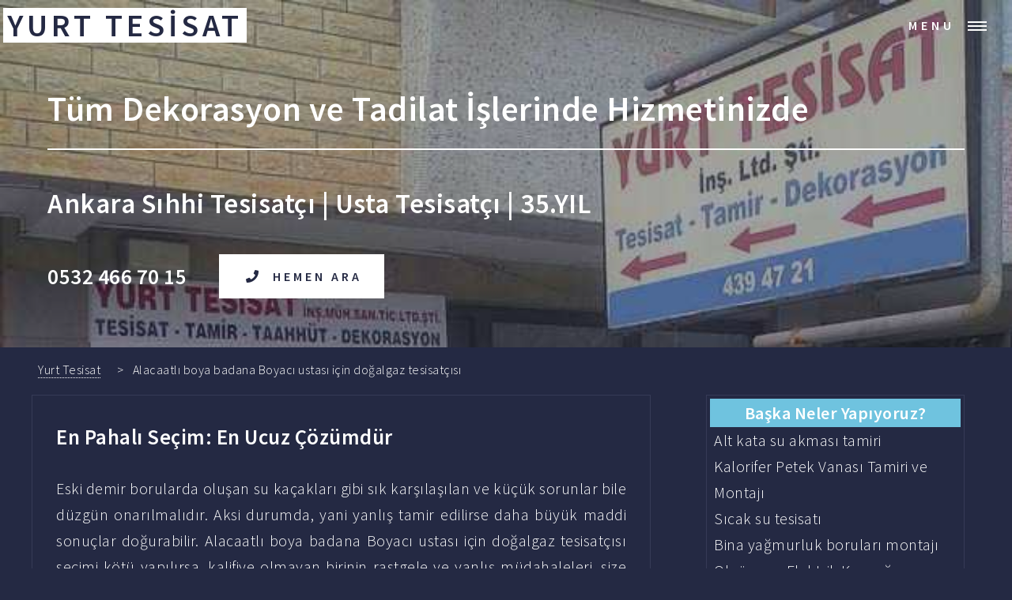

--- FILE ---
content_type: text/html
request_url: https://ankaratesisatcisi.com/alacaatli-boya-badana-boyaci-ustasi-.html
body_size: 8120
content:
<!DOCTYPE HTML>
<html lang="tr">
<head>
<title>Alacaatlı boya badana Boyacı ustası  | Ankara Tesisatçı</title>
<meta charset="utf-8" />
<meta name="viewport" content="width=device-width" />
<meta name="description" content="Alt Kata Su Sızıntısının Tespiti fiyatı Boyler montajı ve kazan bağlantıları fiyatı Su tesisatı ustası Su Tesisatı Yenil">
<meta name="robots" content="index, follow">
<link rel="stylesheet" href="assets/css/main.css" />
<link rel="shortcut icon" type="image/x-icon" href="favicon.ico" />
<noscript><link rel="stylesheet" href="assets/css/noscript.css" /></noscript>
<link rel="canonical" href="https://ankaratesisatcisi.com/alacaatli-boya-badana-boyaci-ustasi-.html" />
</head>
<body class="is-preload">
<!-- Wrapper -->
<div id="wrapper">
<!-- Header -->
<header id="header" class="alt">
<a href="https://ankaratesisatcisi.com" title="Alacaatlı boya badana Boyacı ustası  için doğalgaz tesisatçısı anasayfa" class="logo"><strong>YURT TESİSAT</strong></a>
<nav>
<a href="#menu" title="açılır menü">Menu</a>
</nav>
</header>
<!-- Menu -->
<nav id="menu">
<ul class="links">
<li><a href="https://ankaratesisatcisi.com" title="Alacaatlı boya badana Boyacı ustası  için doğalgaz tesisatçısı anasayfa">Anasayfa</a></li>
<li><a href="https://ankaratesisatcisi.com#one" title="Alacaatlı boya badana Boyacı ustası  için doğalgaz tesisatçısı hizmetleri">Hizmetlerimiz</a></li>
<li><a href="hakkimizda.html" title="Alacaatlı boya badana Boyacı ustası  için doğalgaz tesisatçısı hakkında bilgiler">Hakkımızda</a></li>
<li><a href="blog.html" title="kendin yap tesisatçı işleri">Blog</a></li>
<li><a href="iletisim.html" title="Alacaatlı boya badana Boyacı ustası  için doğalgaz tesisatçısı numaraları ve adresi">İletişim</a></li>
</ul>
</nav>
<!-- Banner -->
<section id="banner" class="alt">
<div class="inner">
<header class="major">
<h1>Tüm Dekorasyon ve Tadilat İşlerinde Hizmetinizde</h1>
</header>
<h2>Ankara Sıhhi Tesisatçı | Usta Tesisatçı | 35.YIL</h2>
<div class="content">
<h3>0532 466 70 15</h3>
<ul class="actions">
<li><a href="tel:05324667015" class="button primary icon solid alt fa-phone" title="Alacaatlı boya badana Boyacı ustası  için doğalgaz tesisatçısı numarası">Hemen Ara</a></li>
</ul>
</div>
</div>
</section>
<ul class="breadcrumb">
  <li><a href="https://ankaratesisatcisi.com" title="Alacaatlı boya badana Boyacı ustası  için doğalgaz tesisatçısı anasayfası">Yurt Tesisat</a></li>
  <li>Alacaatlı boya badana Boyacı ustası  için doğalgaz tesisatçısı</li>
</ul>
<!-- Main -->
<div id="main" class="alt">
<!-- One -->
<section id="one">
<div class="inner">
<div class="roweren">
<div class="row">
<div class="col-8 col-12-xsmall">
<div class="box">
<div style="text-align: justify;">
<header class="alt"><h3>En Pahalı Seçim: En Ucuz Çözümdür</h3><p>Eski demir borularda oluşan su kaçakları gibi sık karşılaşılan ve küçük sorunlar bile düzgün onarılmalıdır. Aksi durumda, yani yanlış tamir edilirse daha büyük maddi sonuçlar doğurabilir. Alacaatlı boya badana Boyacı ustası  için doğalgaz tesisatçısı seçimi kötü yapılırsa, kalifiye olmayan birinin rastgele ve yanlış müdahaleleri, size enerji, zaman ve para kaybettirebilir. Moralinizi bozmamak için, sorunu en uygun şekilde halledebilecek, bizim gibi <b>profesyonel ustalara</b> emanet edin, rahat edin. Alacaatlı boya badana Boyacı ustası  için doğalgaz tesisatçısı işlerini güvenilir, uygun fiyatlı bir uzmana vermek istemez misiniz? <i>Öyleyse numarasını internette bulduğunuz ustaya hemen işi vermeyin. </i>Sıhhi tesisat tamirleriniz için <b>uzman ve belgeli</b> doğru ustayı bulmak için adayları karşılaştırın. </p></header><h3>İşinde uzman Alacaatlı boya badana Boyacı ustası  için doğalgaz tesisatçısı tercihi için püf noktalar</h3><p>Alacaatlı boya badana Boyacı ustası  için doğalgaz tesisatçısı mutlaka <b>ustalık belgesine ve diğer gerekli belgelere </b>sahip olmalıdır. Evinize ya da işyerinize alelade bulduğunuz Alacaatlı boya badana Boyacı ustası  için doğalgaz tesisatçısını almak tehlikeli olabilir. Ülkemizde <b>su tesisatçılığı yapmak için</b> gerekli bazı belgelere sahip olma zorunluluğu vardır. Fakat bu günlerde <b>takım çantasını kapan "tesisatçı"yım</b> diye piyasaya çıkabiliyor. Bu noktada müşterilere düşen gelen ustanın yetkinlik belgelerini, belli bir adresi olup olmadığını ve tecrübesini sorgulamaktır. Örneğin aradığınız usta gerekli tamiratı yaptı. Ödemesini yaptınız ve gitti. Fakat ertesi gün arızanın devam ettiğini anladınız. Aradınız ancak cevap vermedi. Adresini de bilmiyorsunuz. Tek bildiğiniz bir telefon numarası. Acilen başka bir Alacaatlı boya badana Boyacı ustası  için doğalgaz tesisatçısı bularak arızayı tamir ettirmeniz gerekti. Hem kandırılmış oldunuz hem de aynı iş için iki kez para ödemek zorunda kaldınız. Belki evinizi ya da işyerinizi su bastı, yüksek miktarda maddi hasar ile karşı karşıya kaldınız. Belki komşunuzla tartışmanıza sebep oldu. Bu ve benzer karmaşalarla <b>karşılaşmamak için</b> mutlaka bizim gibi adresinde uzun yıllar boyunca saygınlık kazanmış, kayıtlı, güvenilir ve işinde uzman Alacaatlı boya badana Boyacı ustası  için doğalgaz tesisatçısı seçin. </p><h3>Alacaatlı boya badana Boyacı ustası  için doğalgaz tesisatçısı olarak, en son ekipmanlar ile garantili işçiliği, uygun fiyata değerli müşterilerimize ulaştırıyoruz.</h3><p>Alacaatlı boya badana Boyacı ustası  için doğalgaz tesisatçısı olarak, tüm makinalı petek temizliği ve benzer işleri <u>itina ile</u> yapıyoruz. Başkent Ankara'da su tesisatı ile alakalı tüm problemlerinizi garantili işçilik ile çözebiliriz. İşyerinizde meydana gelen bütün su ve doğalgaz tesisatı problemlerini onarıyoruz. Nitelikli işçilik, çabuk servis, seri iş tamamlama ve mantıklı fiyat şansına sahip olun. Hizmetlerimiz ve takım arkadaşlarımız, her geçen gün gelişmekte ve güncellenmektedir. Değişen zaman ile birlikte doğalgaz tesisatı teknolojisi ve malzemeleri de yenileniyor. Bu değişimi Alacaatlı boya badana Boyacı ustası  için doğalgaz tesisatçısı olarak yakından takip ediyor ve değişime uyum sağlıyoruz. Siz müşterilerimizden gelen güzel yorumlarla ve sağlam adımlarla şirketimizi geliştiriyoruz. Alacaatlı boya badana Boyacı ustası  için doğalgaz tesisatçısı daima daha iyiyi hedefleyerek değişen ve dönüşen zamana uyum sağlıyor. </p><h3>Alacaatlı boya badana Boyacı ustası  için doğalgaz tesisatçısı bulmak istiyorsanız, yüzlerce kişinin ilk seçimi Yurt Tesisat'a ulaşın.</h3><p>Alacaatlı boya badana Boyacı ustası  için doğalgaz tesisatçısı seçerken işinde uzman, <b>garantili hizmet</b> sunan, aynı zamanda uygun fiyatlı olanı isteriz. Plastik ya da metal, suyun zarar verici etkilerinden nasiplenmeyen su ve doğalgaz tesisatı malzemesi yok denecek kadar azdır. İşlevini yitiren tesisat elemanı hızlıca uygun yedek parça ile yenilenmeli veya tamir edilmelidir. Tüketiciler, çoğunlukla tesisat parçalarını alıp kendim tamir edebilir miyim acaba? diye düşünür. Ancak, böyle kapsamlı <b>sadece belgeli tesisatçılar</b> garantili servis hizmetiyle çözebilir. Problemli noktayı bulsanız bile hatalı müdahale sonucunda hasarı daha da büyütebilirsiniz. Tam da bu sebepten profesyonel tesisatçılardan yardım istemelisiniz. İnternette hızlıca "Alacaatlı boya badana Boyacı ustası  için doğalgaz tesisatçısı" araması yaptığınızda <b>sayısız</b> usta karşınıza çıkar. Asıl zor olan ise sizin için uygun olan, problemi sorunsuz ve hızlı biçimde bitirecek <b>garantili işçilik sunan</b> işletmeyi seçmektir. </p><h3>Su tesisatı size suyu taşır</h3><p>Suyun olmadığı bir ev veya işyeri düşünülemez. Çünkü susuz bir yaşam mümkün değildir. Su tesisatı suyu kullanılacağı son noktaya ulaştırır. Su ve doğalgaz tesisatı kurulumu ve sorunlarının giderilmesi işlerini hızlı ve garantili şekilde yıllardır yaptık ve yapmaya devam ediyoruz. Uzman bir tesisatçıdan danışmanlık alacağınız zaman tereddüt etmeden Yurt Tesisatı arayın. Deneyimlerimiz sayesinde siz değerli müşterilerimizi doğru çözüme sevk etmekten mutlu oluruz. Belki problem kendinizin çözebileceği kadar kolay, belki de bir profesyonelin el atması gerekecek. Bu cevabı size sunmamız için bize, problemi gösteren fotoğraflar veya video ulaştırabilirsiniz. Yollayacağınız videolar <a href="klozet-sifon-arizasi-ve-tamiri.html" title="Klozet sifon arızası ve tamiri">Klozet sifon arızası ve tamiri</a> ile alakalıda olabilir <a href="basmali-veya-cekmeli-ic-takim-montaji.html" title="Basmalı veya çekmeli iç takım montajı">Basmalı veya çekmeli iç takım montajı</a> ile alakalıda olabilir. <a href="kombi-filtresi-temizligi.html" title="Kombi filtresi temizliği">Kombi filtresi temizliği</a> ile alakalı olarak ön fiyat teklifi ve randevu için bize ulaşın. Çünkü Ankara'da <a href="kalorifer-petek-vanasi-tamiri-ve-montaji.html" title="Kalorifer Petek Vanası Tamiri ve Montajı">Kalorifer Petek Vanası Tamiri ve Montajı</a> söz konusu olduğunda biz akla geliriz. </p><h3>Alacaatlı boya badana Boyacı ustası  fiyatları</h3><p>Alacaatlı boya badana Boyacı ustası  fiyatları nedir sorusunun cevabını vermek için sizde takdir edersiniz ki çok sayıda parametre ile ilgili (işin konumu, ölçüler, kalite ve marka tercihi, sizin değerlendirmeniz ile gerçek sorunun aynı olmaması gibi) bilgiye hakim olmak gereklidir. Spesifik işler dışındaki işlerde anında ve sabit fiyat vermek mümkün değildir. İlgili mahali görmeden fiyat verilebilirse telefon yoluyla yardımcı olmaya çalışıyoruz. Diğer durumlar söz konusuysa lütfen numaralarımızdan bizi arayarak keşif randevusu alınız. </p><h3>Klozet taharet musluğu tamiri</h3><p>Klozetler kullanan çoğunluk için yaşam alanlarındaki konforunu arttıran demirbaşlar arasındadır. Ancak bize hizmet eden tüm eşyalar gibi klozetlerde tamire ihtiyaç duyar. İç takım onarılmazsa su kaçırabilir, su tüketimini arttırabilir. Klozet körüğü doğru yapılmadıysa atık su sızdırabilir. Sağlık sorunları sebebiyle yer tuvaletini klozete değiştirmek gerekebilir. Kiracılar ve kırıp dökmek istemeyenler için klozet dönüşüm aparatı ile kolayca çevrilmektedir. Banyo tadilatlarında yapılan işlerden biriside klozetin yerini değiştirmektir. Tüm basmalı veya çekmeli iç takım montajı ve klozet taharet musluğu tamiri ve montajı işlerinde ve tamirinde güvenilir personelimizle hizmetinizdeyiz. </p><h3>Hasarsız su kaçağı bulma</h3><p>Cihazlı su kaçağı bulma deneyimli ve gerekli ekipmanlara sahip tesisat firmaları tarafından tercih edilen bir yöntemdir. Su kaçağı arızası şebeke hattında, kombi tesisatında veya atık su hattında meydana gelebilir. Su kaçağı noktasını bulmak, teknolojinin yardımı ile gün geçtikçe kolaylaşıyor. Arızanın kaynağının tespiti için termal kameralar, hassas dinleme cihazları ve boru içi görüntüleme kameraları kullanılır. Sıcak ve soğuk su hattı ve kombi tesisatı basınçlıdır. Bu tesisatlardaki su kaçağı tespiti için test pompasından yardım alınır. Test pompası sisteme bağlanır ve basınç arttırılır. Su kaçağının daha çok ses çıkarması sağlanır. Akustik dinleme cihazı ile nokta belirlenir. Atık su borularında ise, kamera borunun içine gönderilerek kırık nokta bulunur. Bütün su kaçağı bulmak için tesisatçı işlerinde uzman kadromuzla hizmete hazırız. </p><h3>Doğalgaz Tesisatı Kurulumu</h3><p>Doğalgaz tesisatı, doğalgazı şehirlerdeki ana hattan kullanılacağı ev, işyeri ve fabrikalardaki doğalgazla çalışan cihazlara taşır. Evlerimizde gazlı hermetik kombi doğalgaz sobası, hermetik şofben, ocak, merkezi ısıtma sisteminin dahil olduğu cihazlar, ısınma ve sıcak su gibi en temel gündelik gereksinimlerimizi karşılar. Tüm doğalgazlı cihazlara bağlanan doğalgaz tesisatı döşeme, gaz kaçağı ve arıza işleriniz için 35 yıllık tecrübesiyle sektörde kendini kanıtlamış firmamıza başvurun. Termostatik vana montajı, merkezi ısıtma sistemi kurulumu işlerini yıllardır özenle pek çok hanede uyguladık. Başkentgaz tesisat eksiklerinin düzeltilmesi, petek yıkama ve temizleme ve TSE 14800 uyumlu çelik fleks bağlantı hortumu montajı işlerinde uzman tesisatçılarımızla hizmete hazırız. </p><h3>Musluk ve batarya montajı</h3><p>Musluk ve batarya arızaları farklı farklı olsa bile kabarık faturalar gibi tek bir sonucu vardır. Milli servet ve oldukça değerli suyumuzun tek bir damlası bile boşa harcanmamalıdır. Bazı kolay batarya sorunları tamir yeteneği olan kişiler tarafından çözülebilir ancak çoğunlukla  bir profesyonelden destek almak gerekir. Hatalı onarım denemesi hasarın büyüklüğünü ve tamir maliyetini arttırabilir. Batarya devamlı su damlatıyorsa, açıp kapatmak için aşırı güç harcıyorsanız tamir edilmesi gerekir. </p>
</div>
</div>
<div class="box">
<div class="row">
<div class="col-6 col-12-xsmall">
<header class="alt">
<h4>Hizmetlerimiz</h4>
</header>
<ul>
<li><a href="boyler-montaji-ve-kazan-baglantilari.html" title="Boyler montajı ve kazan bağlantıları">Boyler montajı ve kazan bağlantıları</a></li><li><a href="merkezi-isitma-sistemi.html" title="Merkezi Isıtma Sistemleri">Merkezi Isıtma Sistemleri</a></li><li><a href="klozet-su-kacagi-tespiti-ve-onarimi.html" title="Klozet su kaçağı tespiti ve onarımı">Klozet su kaçağı tespiti ve onarımı</a></li><li><a href="hidrofor-tamiri.html" title="Hidrofor tamiri">Hidrofor tamiri</a></li><li><a href="dogalgaz-tadilat-projesi.html" title="Doğalgaz Tadilat Projesi">Doğalgaz Tadilat Projesi</a></li><li><a href="banyoda-kotu-koku-tespiti.html" title="Banyoda Kötü Koku Tespiti">Banyoda Kötü Koku Tespiti</a></li><li><a href="kombi-tesisati-tamiri-ve-bakimi.html" title="Kombi tesisatı tamiri ve bakımı">Kombi tesisatı tamiri ve bakımı</a></li><li><a href="su-tesisati-ariza-tespit.html" title="Su tesisatı arıza tespit">Su tesisatı arıza tespit</a></li><li><a href="cihazla-gaz-kacagi-testi.html" title="Cihazla gaz kaçağı testi">Cihazla gaz kaçağı testi</a></li><li><a href="dogalgaz-kat-kaloriferi-ve-merkezi-sistem-kurulumu.html" title="Doğalgaz kat kaloriferi ve merkezi sistem kurulumu">Doğalgaz kat kaloriferi ve merkezi sistem kurulumu</a></li><li><a href="kanal-acma.html" title="kanal Açma">Kanal Açma</a></li><li><a href="kombi-basinc-dusmesi-tamiri.html" title="Kombi basınç düşmesi tamiri">Kombi basınç düşmesi tamiri</a></li><li><a href="termal-kamera-ile-kirmadan-su-kacagi-tespiti.html" title="Termal Kamera ile Kırmadan Su Kaçağı Tespiti">Termal Kamera ile Kırmadan Su Kaçağı Tespiti</a></li><li><a href="fabrika-su-tesisati-kurulumu.html" title="Fabrika su tesisatı kurulumu">Fabrika su tesisatı kurulumu</a></li><li><a href="klozet-kapagi-satisi-ve-montaji.html" title="Klozet kapağı satışı ve montajı">Klozet kapağı satışı ve montajı</a></li><li><a href="kalorifer-tesisati.html" title="Kalorifer Tesisatı">Kalorifer Tesisatı</a></li><li><a href="kugu-musluk-tamiri-ve-montaji.html" title="Kuğu musluk tamiri ve montajı">Kuğu musluk tamiri ve montajı</a></li><li><a href="klozet-taharet-muslugu-tamiri-ve-montaji.html" title="Klozet taharet musluğu tamiri ve montajı">Klozet taharet musluğu tamiri ve montajı</a></li><li><a href="banyo-tikanikligi-ve-gideri-acma.html" title="Banyo tıkanıklığı ve gideri açma">Banyo tıkanıklığı ve gideri açma</a></li><li><a href="camasir-ve-bulasik-makinasi-muslugu-montaji.html" title="Çamaşır ve bulaşık makinası musluğu montajı">Çamaşır ve bulaşık makinası musluğu montajı</a></li><li><a href="hermetik-sofben-montaji.html" title="Hermetik şofben montajı">Hermetik şofben montajı</a></li><li><a href="termostatik-vana-degisimi.html" title="Termostatik Vana Değişimi">Termostatik Vana Değişimi</a></li><li><a href="dogalgaz-kacak-tamiri.html" title="Doğalgaz Kaçak Tamiri">Doğalgaz Kaçak Tamiri</a></li><li><a href="makinali-tikanik-acma.html" title="Makinalı Tıkanık Açma">Makinalı Tıkanık Açma</a></li><li><a href="alcipan-alci-boya-badana.html" title="Alçıpan Boya Badana">Alçıpan Boya Badana</a></li><li><a href="su-tesisati-ustasi.html" title="Su tesisatı ustası">Su tesisatı ustası</a></li><li><a href="bilgisayarli-su-kacak-tespiti.html" title="Bilgisayarlı su kaçak tespiti">Bilgisayarlı su kaçak tespiti</a></li><li><a href="kalorifer-petek-vanasi-tamiri-ve-montaji.html" title="Kalorifer Petek Vanası Tamiri ve Montajı">Kalorifer Petek Vanası Tamiri ve Montajı</a></li><li><a href="apartman-kollektor-ve-kolon-borulari-hazirlama.html" title="Apartman kollektör ve kolon boruları hazırlama">Apartman kollektör ve kolon boruları hazırlama</a></li><li><a href="alt-kata-su-akmasi-tamiri.html" title="Alt kata su akması tamiri">Alt kata su akması tamiri</a></li>
</ul>
</div>
<div class="col-6 col-12-xsmall">
<header class="alt">
<h4>Sıkça Hizmet Verdiğimiz Bölgeler</h4>
</header>
<ul>
<li><a href="hizmet-bolgeleri/bilkent-tesisatci.html" title="Bilkent tesisatçı">Bilkent Tesisatçı</a></li><li><a href="hizmet-bolgeleri/sokullu-tesisatci.html" title="Sokullu tesisatçı">Sokullu Tesisatçı</a></li><li><a href="hizmet-bolgeleri/konutkent-tesisatci.html" title="Konutkent tesisatçı">Konutkent Tesisatçı</a></li><li><a href="ornek-mahallesi-tesisatci.html" title="Örnek Mahallesi Tesisatçı">Örnek Mahallesi Tesisatçı</a></li><li><a href="ankara-en-hizli-tesisatci.html" title="Ankara En hızlı Tesisatçı">Ankara En hızlı Tesisatçı</a></li><li><a href="hizmet-bolgeleri/incek-tesisatci.html" title="İncek tesisatçı">İncek Tesisatçı</a></li><li><a href="hizmet-bolgeleri/oran-tesisatci.html" title="Oran tesisatçı">Oran Tesisatçı</a></li><li><a href="hilal-mahallesi-tesisatci.html" title="Hilal Mahallesi Tesisatçı">Hilal Mahallesi Tesisatçı</a></li><li><a href="ankara-su-tesisatcisi/beytepe-su-tesisatcisi.html" title="beytepe su tesisatçısı">Beytepe su tesisatçısı</a></li><li><a href="prof-dr-ahmet-taner-kislali-mahallesi-tesisatci.html" title="Prof. Dr. Ahmet Taner Kışlalı Mahallesi Tesisatçı">Prof. Dr. Ahmet Taner Kışlalı Mahallesi Tesisatçı</a></li><li><a href="sokullu-mehmet-pasa-mahallesi-tesisatci.html" title="Sokullu Mehmet Paşa Mahallesi Tesisatçı">Sokullu Mehmet Paşa Mahallesi Tesisatçı</a></li><li><a href="metin-akkus-mahallesi-tesisatci.html" title="Metin Akkuş Mahallesi Tesisatçı">Metin Akkuş Mahallesi Tesisatçı</a></li><li><a href="zirvekent-tesisatci.html" title="Zirvekent Tesisatçı">Zirvekent Tesisatçı</a></li><li><a href="ankara-su-tesisatcisi/oran-su-tesisatcisi.html" title="oran su tesisatçısı">Oran su tesisatçısı</a></li><li><a href="gaziosmanpasa-tesisatci.html" title="Gaziosmanpaşa Tesisatçı">Gaziosmanpaşa Tesisatçı</a></li><li><a href="isci-bloklari-tesisatci.html" title="İşçi Blokları Tesisatçı">İşçi Blokları Tesisatçı</a></li><li><a href="ankara-su-tesisatcisi/incek-su-tesisatcisi.html" title="incek su tesisatçısı">İncek su tesisatçısı</a></li><li><a href="ankara-su-tesisatcisi/beysukent-su-tesisatcisi.html" title="beysukent su tesisatçısı">Beysukent su tesisatçısı</a></li><li><a href="hizmet-bolgeleri/yildiz-tesisatci.html" title="Yıldız tesisatçı">Yıldız Tesisatçı</a></li><li><a href="hizmet-bolgeleri/balgat-tesisatci.html" title="Balgat tesisatçı">Balgat Tesisatçı</a></li><li><a href="osman-temiz-mahallesi-tesisatci.html" title="Osman Temiz Mahallesi Tesisatçı">Osman Temiz Mahallesi Tesisatçı</a></li><li><a href="koru-mahallesi-tesisatci.html" title="Koru Mahallesi Tesisatçı">Koru Mahallesi Tesisatçı</a></li><li><a href="ankara-su-tesisatcisi/keklik-su-tesisatcisi.html" title="keklikte su tesisatçısı">Keklik su tesisatçısı</a></li><li><a href="ankara-su-tesisatcisi/balgat-su-tesisatcisi.html" title="balgat su tesisatçısı">Balgat su tesisatçısı</a></li><li><a href="alacaatli-tesisatci.html" title="Alacaatlı Tesisatçı">Alacaatlı Tesisatçı</a></li><li><a href="keklik-pinari-tesisatci.html" title="Keklik Pınarı Tesisatçı">Keklik Pınarı Tesisatçı</a></li><li><a href="cankaya-yildiz-tesisatci.html" title="Çankaya Yıldız Tesisatçı">Çankaya Yıldız Tesisatçı</a></li><li><a href="karapinar-mahallesi-tesisatci.html" title="Karapınar Mahallesi Tesisatçı">Karapınar Mahallesi Tesisatçı</a></li><li><a href="ankara-su-tesisatcisi/cankaya-su-tesisatcisi.html" title="Çankaya su tesisatçısı">Çankaya su tesisatçısı</a></li><li><a href="kazim-ozalp-mahallesi-tesisatci.html" title="Gaziosmanpaşa Tesisatçı">Kazım Özalp Mahallesi Tesisatçı</a></li>
</ul>
</div>
</div>
</div>
</div>
<div class="col-4 col-12-xsmall">
<div class="box2">
<div class="box alt2">
<header class="alt" style="text-align: center;">
<h4>Başka Neler Yapıyoruz?</h4>
</header>
</div>
<div class="row gtr-0 gtr-uniform">
<ol>
<li>Alt kata su akması tamiri</li><li>Kalorifer Petek Vanası Tamiri ve Montajı</li><li>Sıcak su tesisatı</li><li>Bina yağmurluk boruları montajı</li><li>Oksijen ve Elektrik Kaynağı</li><li>Merkezi Isıtma Sistemleri</li><li>Çamaşır ve bulaşık makinası musluğu montajı</li><li>Çift ağızlı çamaşır musluk montajı</li><li>Püskürtme su yalıtımı</li><li>Kombi filtresi temizliği</li><li>Su tesisatı ustası</li><li>Bulaşık makinası tesisatı hazırlama</li><li>Bacalı Kombi Değişimi</li><li>Tesisata doğalgaz vanası eklenmesi</li><li>Alurad radyatör temizliği ve bakımı</li><li>Isıtma sistemleri tesisatı</li><li>Tesisat projesi</li><li>Kombi yenileme ve montajı</li><li>Petek temizleme</li><li>Musluk Batarya Değişimi</li>
</ol>
</div>
</div>
</div>
</div>
</div>
</div>
</section>
</div>
<!-- Contact -->
<div class="wrapper-e">
    <div id="one-e">
<h3>Adres</h3>
<a href="https://g.page/tesisatci06?share" title="ankara tesisatçı google haritalar sayfası"><p>Çankaya/Ankara</p></a>
</div>
 <div id="two-e">
 <h3>Telefon</h3>
<p><a href="tel:05324667015" title="Alacaatlı boya badana Boyacı ustası  için doğalgaz tesisatçısı numarası">0532 466 70 15</a><br/>
<a href="tel:03124394721" title="Alacaatlı boya badana Boyacı ustası  için doğalgaz tesisatçısı numarası">0312 439 47 21</a></p>
</div>
</div>
<div class="whatsover">
<a href="https://api.whatsapp.com/send?phone=905324667015" title="ankara tesisatçı whatsapp numarası">
<div class="whatsapp-e">
<div style="width:100%;">WhatsApp'tan Yaz</div>
</div>
</a>
</div>
<!-- Footer -->
<footer id="footer">
<div class="inner">
<h4>Bizi Sosyal Medya<br>Hesaplarımızdan Takip Edin</h4>
<ul class="icons">
<li><a href="https://facebook.com/ankara-Tesisatcisi-Yurt-Tesisat-102095601436606/" class="icon brands alt fa-facebook-f" title="ankara tesisatçı facebook sayfası"><span class="label">Facebook</span></a></li>
<li><a href="https://www.instagram.com/ankara.tesisatcisi/" class="icon brands alt fa-instagram" title="ankara tesisatçı instagram sayfası"><span class="label">Instagram</span></a></li>
<li><a href="https://www.youtube.com/channel/UC04ZnWdaRZRMqwnLILMZoQw" class="icon brands alt fa-youtube" title="ankara tesisatçı youtube sayfası"><span class="label">YouTube</span></a></li>
<li><a href="https://twitter.com/Tesisatci06" class="icon brands alt fa-twitter" title="ankara tesisatçı twitter sayfası"><span class="label">Twitter</span></a></li>
</ul>
<ul class="copyright">
<li>Copyright &copy; 2021, YURT TESİSAT LTD. ŞTİ.</li><li>All Rights Reserved: ankaratesisatcisi.com</li>
</ul>
</div>
</footer>
<a href="tel:05324667015" title="ankara tesisatçı numarası">
<div class="ara">
<div style="width:100%;"><span class="icon solid alt fa-phone"> Hemen Ara</span></div>
</div>
</a>
</div>
<!-- Scripts -->
<script src="assets/js/jquery.min.js"></script>
<script src="assets/js/jquery.scrolly.min.js"></script>
<script src="assets/js/jquery.scrollex.min.js"></script>
<script src="assets/js/browser.min.js"></script>
<script src="assets/js/breakpoints.min.js"></script>
<script src="assets/js/util.js"></script>
<script src="assets/js/main.js"></script>

<script defer src="https://static.cloudflareinsights.com/beacon.min.js/vcd15cbe7772f49c399c6a5babf22c1241717689176015" integrity="sha512-ZpsOmlRQV6y907TI0dKBHq9Md29nnaEIPlkf84rnaERnq6zvWvPUqr2ft8M1aS28oN72PdrCzSjY4U6VaAw1EQ==" data-cf-beacon='{"version":"2024.11.0","token":"20f19b941b1246f988c96c338aef5569","r":1,"server_timing":{"name":{"cfCacheStatus":true,"cfEdge":true,"cfExtPri":true,"cfL4":true,"cfOrigin":true,"cfSpeedBrain":true},"location_startswith":null}}' crossorigin="anonymous"></script>
</body>
</html>


--- FILE ---
content_type: application/javascript
request_url: https://ankaratesisatcisi.com/assets/js/main.js
body_size: 1311
content:
(function($){var $window=$(window),$body=$('body'),$wrapper=$('#wrapper'),$header=$('#header'),$banner=$('#banner');breakpoints({xlarge:['1281px','1680px'],large:['981px','1280px'],medium:['737px','980px'],small:['481px','736px'],xsmall:['361px','480px'],xxsmall:[null,'360px']});$.fn._parallax=(browser.name=='ie'||browser.name=='edge'||browser.mobile)?function(){return $(this)}:function(intensity){var $window=$(window),$this=$(this);if(this.length==0||intensity===0)
return $this;if(this.length>1){for(var i=0;i<this.length;i++)
$(this[i])._parallax(intensity);return $this}
if(!intensity)
intensity=0.25;$this.each(function(){var $t=$(this),on,off;on=function(){$t.css('background-position','center 100%, center 100%, center 0px');$window.on('scroll._parallax',function(){var pos=parseInt($window.scrollTop())-parseInt($t.position().top);$t.css('background-position','center '+(pos*(-1*intensity))+'px')})};off=function(){$t.css('background-position','');$window.off('scroll._parallax')};breakpoints.on('<=medium',off);breakpoints.on('>medium',on)});$window.off('load._parallax resize._parallax').on('load._parallax resize._parallax',function(){$window.trigger('scroll')});return $(this)};$window.on('load',function(){window.setTimeout(function(){$body.removeClass('is-preload')},100)});$window.on('unload pagehide',function(){window.setTimeout(function(){$('.is-transitioning').removeClass('is-transitioning')},250)});if(browser.name=='ie'||browser.name=='edge')
$body.addClass('is-ie');$('.scrolly').scrolly({offset:function(){return $header.height()-2}});var $tiles=$('.tiles > article');$tiles.each(function(){var $this=$(this),$image=$this.find('.image'),$img=$image.find('img'),$link=$this.find('.link'),x;$this.css('background-image','url('+$img.attr('src')+')');if(x=$img.data('position'))
$image.css('background-position',x);$image.hide();if($link.length>0){$x=$link.clone().text('').addClass('primary').appendTo($this);$link=$link.add($x);$link.on('click',function(event){var href=$link.attr('href');event.stopPropagation();event.preventDefault();if($link.attr('target')=='_blank'){window.open(href)}
else{$this.addClass('is-transitioning');$wrapper.addClass('is-transitioning');window.setTimeout(function(){location.href=href},500)}})}});if($banner.length>0&&$header.hasClass('alt')){$window.on('resize',function(){$window.trigger('scroll')});$window.on('load',function(){$banner.scrollex({bottom:$header.height()+10,terminate:function(){$header.removeClass('alt')},enter:function(){$header.addClass('alt')},leave:function(){$header.removeClass('alt');$header.addClass('reveal')}});window.setTimeout(function(){$window.triggerHandler('scroll')},100)})}
$banner.each(function(){var $this=$(this),$image=$this.find('.image'),$img=$image.find('img');$this._parallax(0.275);if($image.length>0){$this.css('background-image','url('+$img.attr('src')+')');$image.hide()}});var $menu=$('#menu'),$menuInner;$menu.wrapInner('<div class="inner"></div>');$menuInner=$menu.children('.inner');$menu._locked=!1;$menu._lock=function(){if($menu._locked)
return!1;$menu._locked=!0;window.setTimeout(function(){$menu._locked=!1},350);return!0};$menu._show=function(){if($menu._lock())
$body.addClass('is-menu-visible')};$menu._hide=function(){if($menu._lock())
$body.removeClass('is-menu-visible')};$menu._toggle=function(){if($menu._lock())
$body.toggleClass('is-menu-visible')};$menuInner.on('click',function(event){event.stopPropagation()}).on('click','a',function(event){var href=$(this).attr('href');event.preventDefault();event.stopPropagation();$menu._hide();window.setTimeout(function(){window.location.href=href},250)});$menu.appendTo($body).on('click',function(event){event.stopPropagation();event.preventDefault();$body.removeClass('is-menu-visible')}).append('<a class="close" href="#menu">Close</a>');$body.on('click','a[href="#menu"]',function(event){event.stopPropagation();event.preventDefault();$menu._toggle()}).on('click',function(event){$menu._hide()}).on('keydown',function(event){if(event.keyCode==27)
$menu._hide()})

var ul = document.querySelector("ul.shuffle1");
for (var i = ul.children.length; i >= 0; i--) {
    ul.appendChild(ul.children[Math.random() * i | 0]);
}

var ul = document.querySelector("ul.shuffle2");
for (var i = ul.children.length; i >= 0; i--) {
    ul.appendChild(ul.children[Math.random() * i | 0]);
}

var ul = document.querySelector("ol.shuffle1");
for (var i = ul.children.length; i >= 0; i--) {
    ul.appendChild(ul.children[Math.random() * i | 0]);
}
})(jQuery)